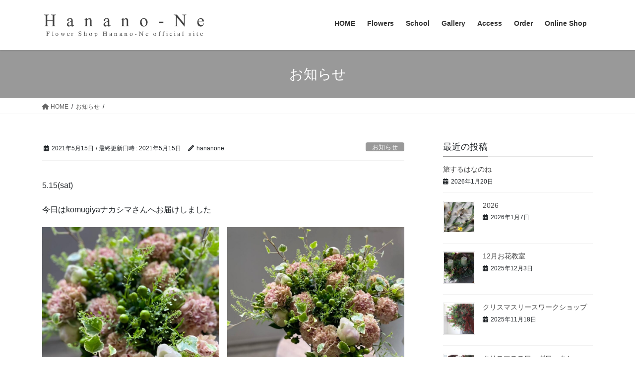

--- FILE ---
content_type: text/html; charset=UTF-8
request_url: https://www.hanano-ne.net/2021/05/15/1133/
body_size: 13932
content:
<!DOCTYPE html>
<html lang="ja">
<head>
<meta charset="utf-8">
<meta http-equiv="X-UA-Compatible" content="IE=edge">
<meta name="viewport" content="width=device-width, initial-scale=1">

<title> | はなのね | 大分県別府市のフラワーショップです。お客様のご要望に合わえたデザインを心がけ、フラワーデザインスクールも行っています。</title>
<meta name='robots' content='max-image-preview:large' />
	<style>img:is([sizes="auto" i], [sizes^="auto," i]) { contain-intrinsic-size: 3000px 1500px }</style>
	<link rel='dns-prefetch' href='//webfonts.xserver.jp' />
<link rel="alternate" type="application/rss+xml" title="はなのね | 大分県別府市のフラワーショップです。お客様のご要望に合わえたデザインを心がけ、フラワーデザインスクールも行っています。 &raquo; フィード" href="https://www.hanano-ne.net/feed/" />
<link rel="alternate" type="application/rss+xml" title="はなのね | 大分県別府市のフラワーショップです。お客様のご要望に合わえたデザインを心がけ、フラワーデザインスクールも行っています。 &raquo; コメントフィード" href="https://www.hanano-ne.net/comments/feed/" />
<link rel="alternate" type="application/rss+xml" title="はなのね | 大分県別府市のフラワーショップです。お客様のご要望に合わえたデザインを心がけ、フラワーデザインスクールも行っています。 &raquo;  のコメントのフィード" href="https://www.hanano-ne.net/2021/05/15/1133/feed/" />
<meta name="description" content="5.15(sat)今日はkomugiyaナカシマさんへお届けしました週末のお家時間に、いかがですか？もちろん贈りものにもまだ蕾の芍薬も、入っています少しずつ開いてくる様を楽しめますようお家ブーケ" /><script type="text/javascript">
/* <![CDATA[ */
window._wpemojiSettings = {"baseUrl":"https:\/\/s.w.org\/images\/core\/emoji\/16.0.1\/72x72\/","ext":".png","svgUrl":"https:\/\/s.w.org\/images\/core\/emoji\/16.0.1\/svg\/","svgExt":".svg","source":{"concatemoji":"https:\/\/www.hanano-ne.net\/wp-includes\/js\/wp-emoji-release.min.js?ver=6.8.3"}};
/*! This file is auto-generated */
!function(s,n){var o,i,e;function c(e){try{var t={supportTests:e,timestamp:(new Date).valueOf()};sessionStorage.setItem(o,JSON.stringify(t))}catch(e){}}function p(e,t,n){e.clearRect(0,0,e.canvas.width,e.canvas.height),e.fillText(t,0,0);var t=new Uint32Array(e.getImageData(0,0,e.canvas.width,e.canvas.height).data),a=(e.clearRect(0,0,e.canvas.width,e.canvas.height),e.fillText(n,0,0),new Uint32Array(e.getImageData(0,0,e.canvas.width,e.canvas.height).data));return t.every(function(e,t){return e===a[t]})}function u(e,t){e.clearRect(0,0,e.canvas.width,e.canvas.height),e.fillText(t,0,0);for(var n=e.getImageData(16,16,1,1),a=0;a<n.data.length;a++)if(0!==n.data[a])return!1;return!0}function f(e,t,n,a){switch(t){case"flag":return n(e,"\ud83c\udff3\ufe0f\u200d\u26a7\ufe0f","\ud83c\udff3\ufe0f\u200b\u26a7\ufe0f")?!1:!n(e,"\ud83c\udde8\ud83c\uddf6","\ud83c\udde8\u200b\ud83c\uddf6")&&!n(e,"\ud83c\udff4\udb40\udc67\udb40\udc62\udb40\udc65\udb40\udc6e\udb40\udc67\udb40\udc7f","\ud83c\udff4\u200b\udb40\udc67\u200b\udb40\udc62\u200b\udb40\udc65\u200b\udb40\udc6e\u200b\udb40\udc67\u200b\udb40\udc7f");case"emoji":return!a(e,"\ud83e\udedf")}return!1}function g(e,t,n,a){var r="undefined"!=typeof WorkerGlobalScope&&self instanceof WorkerGlobalScope?new OffscreenCanvas(300,150):s.createElement("canvas"),o=r.getContext("2d",{willReadFrequently:!0}),i=(o.textBaseline="top",o.font="600 32px Arial",{});return e.forEach(function(e){i[e]=t(o,e,n,a)}),i}function t(e){var t=s.createElement("script");t.src=e,t.defer=!0,s.head.appendChild(t)}"undefined"!=typeof Promise&&(o="wpEmojiSettingsSupports",i=["flag","emoji"],n.supports={everything:!0,everythingExceptFlag:!0},e=new Promise(function(e){s.addEventListener("DOMContentLoaded",e,{once:!0})}),new Promise(function(t){var n=function(){try{var e=JSON.parse(sessionStorage.getItem(o));if("object"==typeof e&&"number"==typeof e.timestamp&&(new Date).valueOf()<e.timestamp+604800&&"object"==typeof e.supportTests)return e.supportTests}catch(e){}return null}();if(!n){if("undefined"!=typeof Worker&&"undefined"!=typeof OffscreenCanvas&&"undefined"!=typeof URL&&URL.createObjectURL&&"undefined"!=typeof Blob)try{var e="postMessage("+g.toString()+"("+[JSON.stringify(i),f.toString(),p.toString(),u.toString()].join(",")+"));",a=new Blob([e],{type:"text/javascript"}),r=new Worker(URL.createObjectURL(a),{name:"wpTestEmojiSupports"});return void(r.onmessage=function(e){c(n=e.data),r.terminate(),t(n)})}catch(e){}c(n=g(i,f,p,u))}t(n)}).then(function(e){for(var t in e)n.supports[t]=e[t],n.supports.everything=n.supports.everything&&n.supports[t],"flag"!==t&&(n.supports.everythingExceptFlag=n.supports.everythingExceptFlag&&n.supports[t]);n.supports.everythingExceptFlag=n.supports.everythingExceptFlag&&!n.supports.flag,n.DOMReady=!1,n.readyCallback=function(){n.DOMReady=!0}}).then(function(){return e}).then(function(){var e;n.supports.everything||(n.readyCallback(),(e=n.source||{}).concatemoji?t(e.concatemoji):e.wpemoji&&e.twemoji&&(t(e.twemoji),t(e.wpemoji)))}))}((window,document),window._wpemojiSettings);
/* ]]> */
</script>
<link rel='preload' id='sbi_styles-css-preload' href='https://www.hanano-ne.net/wp-content/plugins/instagram-feed/css/sbi-styles.min.css?ver=6.10.0' as='style' onload="this.onload=null;this.rel='stylesheet'"/>
<link rel='stylesheet' id='sbi_styles-css' href='https://www.hanano-ne.net/wp-content/plugins/instagram-feed/css/sbi-styles.min.css?ver=6.10.0' media='print' onload="this.media='all'; this.onload=null;">
<link rel='preload' id='vkExUnit_common_style-css-preload' href='https://www.hanano-ne.net/wp-content/plugins/vk-all-in-one-expansion-unit/assets/css/vkExUnit_style.css?ver=9.113.0.1' as='style' onload="this.onload=null;this.rel='stylesheet'"/>
<link rel='stylesheet' id='vkExUnit_common_style-css' href='https://www.hanano-ne.net/wp-content/plugins/vk-all-in-one-expansion-unit/assets/css/vkExUnit_style.css?ver=9.113.0.1' media='print' onload="this.media='all'; this.onload=null;">
<style id='vkExUnit_common_style-inline-css' type='text/css'>
:root {--ver_page_top_button_url:url(https://www.hanano-ne.net/wp-content/plugins/vk-all-in-one-expansion-unit/assets/images/to-top-btn-icon.svg);}@font-face {font-weight: normal;font-style: normal;font-family: "vk_sns";src: url("https://www.hanano-ne.net/wp-content/plugins/vk-all-in-one-expansion-unit/inc/sns/icons/fonts/vk_sns.eot?-bq20cj");src: url("https://www.hanano-ne.net/wp-content/plugins/vk-all-in-one-expansion-unit/inc/sns/icons/fonts/vk_sns.eot?#iefix-bq20cj") format("embedded-opentype"),url("https://www.hanano-ne.net/wp-content/plugins/vk-all-in-one-expansion-unit/inc/sns/icons/fonts/vk_sns.woff?-bq20cj") format("woff"),url("https://www.hanano-ne.net/wp-content/plugins/vk-all-in-one-expansion-unit/inc/sns/icons/fonts/vk_sns.ttf?-bq20cj") format("truetype"),url("https://www.hanano-ne.net/wp-content/plugins/vk-all-in-one-expansion-unit/inc/sns/icons/fonts/vk_sns.svg?-bq20cj#vk_sns") format("svg");}
.veu_promotion-alert__content--text {border: 1px solid rgba(0,0,0,0.125);padding: 0.5em 1em;border-radius: var(--vk-size-radius);margin-bottom: var(--vk-margin-block-bottom);font-size: 0.875rem;}/* Alert Content部分に段落タグを入れた場合に最後の段落の余白を0にする */.veu_promotion-alert__content--text p:last-of-type{margin-bottom:0;margin-top: 0;}
</style>
<style id='wp-emoji-styles-inline-css' type='text/css'>

	img.wp-smiley, img.emoji {
		display: inline !important;
		border: none !important;
		box-shadow: none !important;
		height: 1em !important;
		width: 1em !important;
		margin: 0 0.07em !important;
		vertical-align: -0.1em !important;
		background: none !important;
		padding: 0 !important;
	}
</style>
<link rel='preload' id='wp-block-library-css-preload' href='https://www.hanano-ne.net/wp-includes/css/dist/block-library/style.min.css?ver=6.8.3' as='style' onload="this.onload=null;this.rel='stylesheet'"/>
<link rel='stylesheet' id='wp-block-library-css' href='https://www.hanano-ne.net/wp-includes/css/dist/block-library/style.min.css?ver=6.8.3' media='print' onload="this.media='all'; this.onload=null;">
<style id='wp-block-library-inline-css' type='text/css'>
/* VK Color Palettes */
</style>
<style id='classic-theme-styles-inline-css' type='text/css'>
/*! This file is auto-generated */
.wp-block-button__link{color:#fff;background-color:#32373c;border-radius:9999px;box-shadow:none;text-decoration:none;padding:calc(.667em + 2px) calc(1.333em + 2px);font-size:1.125em}.wp-block-file__button{background:#32373c;color:#fff;text-decoration:none}
</style>
<style id='global-styles-inline-css' type='text/css'>
:root{--wp--preset--aspect-ratio--square: 1;--wp--preset--aspect-ratio--4-3: 4/3;--wp--preset--aspect-ratio--3-4: 3/4;--wp--preset--aspect-ratio--3-2: 3/2;--wp--preset--aspect-ratio--2-3: 2/3;--wp--preset--aspect-ratio--16-9: 16/9;--wp--preset--aspect-ratio--9-16: 9/16;--wp--preset--color--black: #000000;--wp--preset--color--cyan-bluish-gray: #abb8c3;--wp--preset--color--white: #ffffff;--wp--preset--color--pale-pink: #f78da7;--wp--preset--color--vivid-red: #cf2e2e;--wp--preset--color--luminous-vivid-orange: #ff6900;--wp--preset--color--luminous-vivid-amber: #fcb900;--wp--preset--color--light-green-cyan: #7bdcb5;--wp--preset--color--vivid-green-cyan: #00d084;--wp--preset--color--pale-cyan-blue: #8ed1fc;--wp--preset--color--vivid-cyan-blue: #0693e3;--wp--preset--color--vivid-purple: #9b51e0;--wp--preset--gradient--vivid-cyan-blue-to-vivid-purple: linear-gradient(135deg,rgba(6,147,227,1) 0%,rgb(155,81,224) 100%);--wp--preset--gradient--light-green-cyan-to-vivid-green-cyan: linear-gradient(135deg,rgb(122,220,180) 0%,rgb(0,208,130) 100%);--wp--preset--gradient--luminous-vivid-amber-to-luminous-vivid-orange: linear-gradient(135deg,rgba(252,185,0,1) 0%,rgba(255,105,0,1) 100%);--wp--preset--gradient--luminous-vivid-orange-to-vivid-red: linear-gradient(135deg,rgba(255,105,0,1) 0%,rgb(207,46,46) 100%);--wp--preset--gradient--very-light-gray-to-cyan-bluish-gray: linear-gradient(135deg,rgb(238,238,238) 0%,rgb(169,184,195) 100%);--wp--preset--gradient--cool-to-warm-spectrum: linear-gradient(135deg,rgb(74,234,220) 0%,rgb(151,120,209) 20%,rgb(207,42,186) 40%,rgb(238,44,130) 60%,rgb(251,105,98) 80%,rgb(254,248,76) 100%);--wp--preset--gradient--blush-light-purple: linear-gradient(135deg,rgb(255,206,236) 0%,rgb(152,150,240) 100%);--wp--preset--gradient--blush-bordeaux: linear-gradient(135deg,rgb(254,205,165) 0%,rgb(254,45,45) 50%,rgb(107,0,62) 100%);--wp--preset--gradient--luminous-dusk: linear-gradient(135deg,rgb(255,203,112) 0%,rgb(199,81,192) 50%,rgb(65,88,208) 100%);--wp--preset--gradient--pale-ocean: linear-gradient(135deg,rgb(255,245,203) 0%,rgb(182,227,212) 50%,rgb(51,167,181) 100%);--wp--preset--gradient--electric-grass: linear-gradient(135deg,rgb(202,248,128) 0%,rgb(113,206,126) 100%);--wp--preset--gradient--midnight: linear-gradient(135deg,rgb(2,3,129) 0%,rgb(40,116,252) 100%);--wp--preset--font-size--small: 13px;--wp--preset--font-size--medium: 20px;--wp--preset--font-size--large: 36px;--wp--preset--font-size--x-large: 42px;--wp--preset--spacing--20: 0.44rem;--wp--preset--spacing--30: 0.67rem;--wp--preset--spacing--40: 1rem;--wp--preset--spacing--50: 1.5rem;--wp--preset--spacing--60: 2.25rem;--wp--preset--spacing--70: 3.38rem;--wp--preset--spacing--80: 5.06rem;--wp--preset--shadow--natural: 6px 6px 9px rgba(0, 0, 0, 0.2);--wp--preset--shadow--deep: 12px 12px 50px rgba(0, 0, 0, 0.4);--wp--preset--shadow--sharp: 6px 6px 0px rgba(0, 0, 0, 0.2);--wp--preset--shadow--outlined: 6px 6px 0px -3px rgba(255, 255, 255, 1), 6px 6px rgba(0, 0, 0, 1);--wp--preset--shadow--crisp: 6px 6px 0px rgba(0, 0, 0, 1);}:where(.is-layout-flex){gap: 0.5em;}:where(.is-layout-grid){gap: 0.5em;}body .is-layout-flex{display: flex;}.is-layout-flex{flex-wrap: wrap;align-items: center;}.is-layout-flex > :is(*, div){margin: 0;}body .is-layout-grid{display: grid;}.is-layout-grid > :is(*, div){margin: 0;}:where(.wp-block-columns.is-layout-flex){gap: 2em;}:where(.wp-block-columns.is-layout-grid){gap: 2em;}:where(.wp-block-post-template.is-layout-flex){gap: 1.25em;}:where(.wp-block-post-template.is-layout-grid){gap: 1.25em;}.has-black-color{color: var(--wp--preset--color--black) !important;}.has-cyan-bluish-gray-color{color: var(--wp--preset--color--cyan-bluish-gray) !important;}.has-white-color{color: var(--wp--preset--color--white) !important;}.has-pale-pink-color{color: var(--wp--preset--color--pale-pink) !important;}.has-vivid-red-color{color: var(--wp--preset--color--vivid-red) !important;}.has-luminous-vivid-orange-color{color: var(--wp--preset--color--luminous-vivid-orange) !important;}.has-luminous-vivid-amber-color{color: var(--wp--preset--color--luminous-vivid-amber) !important;}.has-light-green-cyan-color{color: var(--wp--preset--color--light-green-cyan) !important;}.has-vivid-green-cyan-color{color: var(--wp--preset--color--vivid-green-cyan) !important;}.has-pale-cyan-blue-color{color: var(--wp--preset--color--pale-cyan-blue) !important;}.has-vivid-cyan-blue-color{color: var(--wp--preset--color--vivid-cyan-blue) !important;}.has-vivid-purple-color{color: var(--wp--preset--color--vivid-purple) !important;}.has-black-background-color{background-color: var(--wp--preset--color--black) !important;}.has-cyan-bluish-gray-background-color{background-color: var(--wp--preset--color--cyan-bluish-gray) !important;}.has-white-background-color{background-color: var(--wp--preset--color--white) !important;}.has-pale-pink-background-color{background-color: var(--wp--preset--color--pale-pink) !important;}.has-vivid-red-background-color{background-color: var(--wp--preset--color--vivid-red) !important;}.has-luminous-vivid-orange-background-color{background-color: var(--wp--preset--color--luminous-vivid-orange) !important;}.has-luminous-vivid-amber-background-color{background-color: var(--wp--preset--color--luminous-vivid-amber) !important;}.has-light-green-cyan-background-color{background-color: var(--wp--preset--color--light-green-cyan) !important;}.has-vivid-green-cyan-background-color{background-color: var(--wp--preset--color--vivid-green-cyan) !important;}.has-pale-cyan-blue-background-color{background-color: var(--wp--preset--color--pale-cyan-blue) !important;}.has-vivid-cyan-blue-background-color{background-color: var(--wp--preset--color--vivid-cyan-blue) !important;}.has-vivid-purple-background-color{background-color: var(--wp--preset--color--vivid-purple) !important;}.has-black-border-color{border-color: var(--wp--preset--color--black) !important;}.has-cyan-bluish-gray-border-color{border-color: var(--wp--preset--color--cyan-bluish-gray) !important;}.has-white-border-color{border-color: var(--wp--preset--color--white) !important;}.has-pale-pink-border-color{border-color: var(--wp--preset--color--pale-pink) !important;}.has-vivid-red-border-color{border-color: var(--wp--preset--color--vivid-red) !important;}.has-luminous-vivid-orange-border-color{border-color: var(--wp--preset--color--luminous-vivid-orange) !important;}.has-luminous-vivid-amber-border-color{border-color: var(--wp--preset--color--luminous-vivid-amber) !important;}.has-light-green-cyan-border-color{border-color: var(--wp--preset--color--light-green-cyan) !important;}.has-vivid-green-cyan-border-color{border-color: var(--wp--preset--color--vivid-green-cyan) !important;}.has-pale-cyan-blue-border-color{border-color: var(--wp--preset--color--pale-cyan-blue) !important;}.has-vivid-cyan-blue-border-color{border-color: var(--wp--preset--color--vivid-cyan-blue) !important;}.has-vivid-purple-border-color{border-color: var(--wp--preset--color--vivid-purple) !important;}.has-vivid-cyan-blue-to-vivid-purple-gradient-background{background: var(--wp--preset--gradient--vivid-cyan-blue-to-vivid-purple) !important;}.has-light-green-cyan-to-vivid-green-cyan-gradient-background{background: var(--wp--preset--gradient--light-green-cyan-to-vivid-green-cyan) !important;}.has-luminous-vivid-amber-to-luminous-vivid-orange-gradient-background{background: var(--wp--preset--gradient--luminous-vivid-amber-to-luminous-vivid-orange) !important;}.has-luminous-vivid-orange-to-vivid-red-gradient-background{background: var(--wp--preset--gradient--luminous-vivid-orange-to-vivid-red) !important;}.has-very-light-gray-to-cyan-bluish-gray-gradient-background{background: var(--wp--preset--gradient--very-light-gray-to-cyan-bluish-gray) !important;}.has-cool-to-warm-spectrum-gradient-background{background: var(--wp--preset--gradient--cool-to-warm-spectrum) !important;}.has-blush-light-purple-gradient-background{background: var(--wp--preset--gradient--blush-light-purple) !important;}.has-blush-bordeaux-gradient-background{background: var(--wp--preset--gradient--blush-bordeaux) !important;}.has-luminous-dusk-gradient-background{background: var(--wp--preset--gradient--luminous-dusk) !important;}.has-pale-ocean-gradient-background{background: var(--wp--preset--gradient--pale-ocean) !important;}.has-electric-grass-gradient-background{background: var(--wp--preset--gradient--electric-grass) !important;}.has-midnight-gradient-background{background: var(--wp--preset--gradient--midnight) !important;}.has-small-font-size{font-size: var(--wp--preset--font-size--small) !important;}.has-medium-font-size{font-size: var(--wp--preset--font-size--medium) !important;}.has-large-font-size{font-size: var(--wp--preset--font-size--large) !important;}.has-x-large-font-size{font-size: var(--wp--preset--font-size--x-large) !important;}
:where(.wp-block-post-template.is-layout-flex){gap: 1.25em;}:where(.wp-block-post-template.is-layout-grid){gap: 1.25em;}
:where(.wp-block-columns.is-layout-flex){gap: 2em;}:where(.wp-block-columns.is-layout-grid){gap: 2em;}
:root :where(.wp-block-pullquote){font-size: 1.5em;line-height: 1.6;}
</style>
<link rel='stylesheet' id='vk-swiper-style-css' href='https://www.hanano-ne.net/wp-content/plugins/vk-blocks/vendor/vektor-inc/vk-swiper/src/assets/css/swiper-bundle.min.css?ver=11.0.2' type='text/css' media='all' />
<link rel='stylesheet' id='bootstrap-4-style-css' href='https://www.hanano-ne.net/wp-content/themes/lightning/_g2/library/bootstrap-4/css/bootstrap.min.css?ver=4.5.0' type='text/css' media='all' />
<link rel='stylesheet' id='lightning-common-style-css' href='https://www.hanano-ne.net/wp-content/themes/lightning/_g2/assets/css/common.css?ver=15.30.2' type='text/css' media='all' />
<style id='lightning-common-style-inline-css' type='text/css'>
/* vk-mobile-nav */:root {--vk-mobile-nav-menu-btn-bg-src: url("https://www.hanano-ne.net/wp-content/themes/lightning/_g2/inc/vk-mobile-nav/package/images/vk-menu-btn-black.svg");--vk-mobile-nav-menu-btn-close-bg-src: url("https://www.hanano-ne.net/wp-content/themes/lightning/_g2/inc/vk-mobile-nav/package/images/vk-menu-close-black.svg");--vk-menu-acc-icon-open-black-bg-src: url("https://www.hanano-ne.net/wp-content/themes/lightning/_g2/inc/vk-mobile-nav/package/images/vk-menu-acc-icon-open-black.svg");--vk-menu-acc-icon-open-white-bg-src: url("https://www.hanano-ne.net/wp-content/themes/lightning/_g2/inc/vk-mobile-nav/package/images/vk-menu-acc-icon-open-white.svg");--vk-menu-acc-icon-close-black-bg-src: url("https://www.hanano-ne.net/wp-content/themes/lightning/_g2/inc/vk-mobile-nav/package/images/vk-menu-close-black.svg");--vk-menu-acc-icon-close-white-bg-src: url("https://www.hanano-ne.net/wp-content/themes/lightning/_g2/inc/vk-mobile-nav/package/images/vk-menu-close-white.svg");}
</style>
<link rel='stylesheet' id='lightning-design-style-css' href='https://www.hanano-ne.net/wp-content/themes/lightning/_g2/design-skin/origin2/css/style.css?ver=15.30.2' type='text/css' media='all' />
<style id='lightning-design-style-inline-css' type='text/css'>
:root {--color-key:#999999;--wp--preset--color--vk-color-primary:#999999;--color-key-dark:#666666;}
/* ltg common custom */:root {--vk-menu-acc-btn-border-color:#333;--vk-color-primary:#999999;--vk-color-primary-dark:#666666;--vk-color-primary-vivid:#a8a8a8;--color-key:#999999;--wp--preset--color--vk-color-primary:#999999;--color-key-dark:#666666;}.veu_color_txt_key { color:#666666 ; }.veu_color_bg_key { background-color:#666666 ; }.veu_color_border_key { border-color:#666666 ; }.btn-default { border-color:#999999;color:#999999;}.btn-default:focus,.btn-default:hover { border-color:#999999;background-color: #999999; }.wp-block-search__button,.btn-primary { background-color:#999999;border-color:#666666; }.wp-block-search__button:focus,.wp-block-search__button:hover,.btn-primary:not(:disabled):not(.disabled):active,.btn-primary:focus,.btn-primary:hover { background-color:#666666;border-color:#999999; }.btn-outline-primary { color : #999999 ; border-color:#999999; }.btn-outline-primary:not(:disabled):not(.disabled):active,.btn-outline-primary:focus,.btn-outline-primary:hover { color : #fff; background-color:#999999;border-color:#666666; }a { color:#337ab7; }
.tagcloud a:before { font-family: "Font Awesome 5 Free";content: "\f02b";font-weight: bold; }
.media .media-body .media-heading a:hover { color:#999999; }@media (min-width: 768px){.gMenu > li:before,.gMenu > li.menu-item-has-children::after { border-bottom-color:#666666 }.gMenu li li { background-color:#666666 }.gMenu li li a:hover { background-color:#999999; }} /* @media (min-width: 768px) */.page-header { background-color:#999999; }h2,.mainSection-title { border-top-color:#999999; }h3:after,.subSection-title:after { border-bottom-color:#999999; }ul.page-numbers li span.page-numbers.current,.page-link dl .post-page-numbers.current { background-color:#999999; }.pager li > a { border-color:#999999;color:#999999;}.pager li > a:hover { background-color:#999999;color:#fff;}.siteFooter { border-top-color:#999999; }dt { border-left-color:#999999; }:root {--g_nav_main_acc_icon_open_url:url(https://www.hanano-ne.net/wp-content/themes/lightning/_g2/inc/vk-mobile-nav/package/images/vk-menu-acc-icon-open-black.svg);--g_nav_main_acc_icon_close_url: url(https://www.hanano-ne.net/wp-content/themes/lightning/_g2/inc/vk-mobile-nav/package/images/vk-menu-close-black.svg);--g_nav_sub_acc_icon_open_url: url(https://www.hanano-ne.net/wp-content/themes/lightning/_g2/inc/vk-mobile-nav/package/images/vk-menu-acc-icon-open-white.svg);--g_nav_sub_acc_icon_close_url: url(https://www.hanano-ne.net/wp-content/themes/lightning/_g2/inc/vk-mobile-nav/package/images/vk-menu-close-white.svg);}
</style>
<link rel='preload' id='veu-cta-css-preload' href='https://www.hanano-ne.net/wp-content/plugins/vk-all-in-one-expansion-unit/inc/call-to-action/package/assets/css/style.css?ver=9.113.0.1' as='style' onload="this.onload=null;this.rel='stylesheet'"/>
<link rel='stylesheet' id='veu-cta-css' href='https://www.hanano-ne.net/wp-content/plugins/vk-all-in-one-expansion-unit/inc/call-to-action/package/assets/css/style.css?ver=9.113.0.1' media='print' onload="this.media='all'; this.onload=null;">
<link rel='stylesheet' id='vk-blocks-build-css-css' href='https://www.hanano-ne.net/wp-content/plugins/vk-blocks/build/block-build.css?ver=1.115.2.1' type='text/css' media='all' />
<style id='vk-blocks-build-css-inline-css' type='text/css'>

	:root {
		--vk_image-mask-circle: url(https://www.hanano-ne.net/wp-content/plugins/vk-blocks/inc/vk-blocks/images/circle.svg);
		--vk_image-mask-wave01: url(https://www.hanano-ne.net/wp-content/plugins/vk-blocks/inc/vk-blocks/images/wave01.svg);
		--vk_image-mask-wave02: url(https://www.hanano-ne.net/wp-content/plugins/vk-blocks/inc/vk-blocks/images/wave02.svg);
		--vk_image-mask-wave03: url(https://www.hanano-ne.net/wp-content/plugins/vk-blocks/inc/vk-blocks/images/wave03.svg);
		--vk_image-mask-wave04: url(https://www.hanano-ne.net/wp-content/plugins/vk-blocks/inc/vk-blocks/images/wave04.svg);
	}
	

	:root {

		--vk-balloon-border-width:1px;

		--vk-balloon-speech-offset:-12px;
	}
	

	:root {
		--vk_flow-arrow: url(https://www.hanano-ne.net/wp-content/plugins/vk-blocks/inc/vk-blocks/images/arrow_bottom.svg);
	}
	
</style>
<link rel='preload' id='lightning-theme-style-css-preload' href='https://www.hanano-ne.net/wp-content/themes/lightning_child_sample/style.css?ver=15.30.2' as='style' onload="this.onload=null;this.rel='stylesheet'"/>
<link rel='stylesheet' id='lightning-theme-style-css' href='https://www.hanano-ne.net/wp-content/themes/lightning_child_sample/style.css?ver=15.30.2' media='print' onload="this.media='all'; this.onload=null;">
<link rel='preload' id='vk-font-awesome-css-preload' href='https://www.hanano-ne.net/wp-content/themes/lightning/vendor/vektor-inc/font-awesome-versions/src/versions/6/css/all.min.css?ver=6.6.0' as='style' onload="this.onload=null;this.rel='stylesheet'"/>
<link rel='stylesheet' id='vk-font-awesome-css' href='https://www.hanano-ne.net/wp-content/themes/lightning/vendor/vektor-inc/font-awesome-versions/src/versions/6/css/all.min.css?ver=6.6.0' media='print' onload="this.media='all'; this.onload=null;">
<link rel='preload' id='slb_core-css-preload' href='https://www.hanano-ne.net/wp-content/plugins/simple-lightbox/client/css/app.css?ver=2.9.4' as='style' onload="this.onload=null;this.rel='stylesheet'"/>
<link rel='stylesheet' id='slb_core-css' href='https://www.hanano-ne.net/wp-content/plugins/simple-lightbox/client/css/app.css?ver=2.9.4' media='print' onload="this.media='all'; this.onload=null;">
<link rel='preload' id='mts_simple_booking_front_css-css-preload' href='https://www.hanano-ne.net/wp-content/plugins/mts-simple-booking-c/css/mtssb-front.css?ver=6.8.3' as='style' onload="this.onload=null;this.rel='stylesheet'"/>
<link rel='stylesheet' id='mts_simple_booking_front_css-css' href='https://www.hanano-ne.net/wp-content/plugins/mts-simple-booking-c/css/mtssb-front.css?ver=6.8.3' media='print' onload="this.media='all'; this.onload=null;">
<script type="text/javascript" src="https://www.hanano-ne.net/wp-includes/js/jquery/jquery.min.js?ver=3.7.1" id="jquery-core-js"></script>
<script type="text/javascript" src="https://www.hanano-ne.net/wp-includes/js/jquery/jquery-migrate.min.js?ver=3.4.1" id="jquery-migrate-js"></script>
<script type="text/javascript" src="//webfonts.xserver.jp/js/xserverv3.js?fadein=0&amp;ver=2.0.9" id="typesquare_std-js"></script>
<link rel="https://api.w.org/" href="https://www.hanano-ne.net/wp-json/" /><link rel="alternate" title="JSON" type="application/json" href="https://www.hanano-ne.net/wp-json/wp/v2/posts/1133" /><link rel="EditURI" type="application/rsd+xml" title="RSD" href="https://www.hanano-ne.net/xmlrpc.php?rsd" />
<meta name="generator" content="WordPress 6.8.3" />
<link rel="canonical" href="https://www.hanano-ne.net/2021/05/15/1133/" />
<link rel='shortlink' href='https://www.hanano-ne.net/?p=1133' />
<link rel="alternate" title="oEmbed (JSON)" type="application/json+oembed" href="https://www.hanano-ne.net/wp-json/oembed/1.0/embed?url=https%3A%2F%2Fwww.hanano-ne.net%2F2021%2F05%2F15%2F1133%2F" />
<link rel="alternate" title="oEmbed (XML)" type="text/xml+oembed" href="https://www.hanano-ne.net/wp-json/oembed/1.0/embed?url=https%3A%2F%2Fwww.hanano-ne.net%2F2021%2F05%2F15%2F1133%2F&#038;format=xml" />
<style id="lightning-color-custom-for-plugins" type="text/css">/* ltg theme common */.color_key_bg,.color_key_bg_hover:hover{background-color: #999999;}.color_key_txt,.color_key_txt_hover:hover{color: #999999;}.color_key_border,.color_key_border_hover:hover{border-color: #999999;}.color_key_dark_bg,.color_key_dark_bg_hover:hover{background-color: #666666;}.color_key_dark_txt,.color_key_dark_txt_hover:hover{color: #666666;}.color_key_dark_border,.color_key_dark_border_hover:hover{border-color: #666666;}</style><style type="text/css">.blue-message {
background: none repeat scroll 0 0 #3399ff;
color: #ffffff;
text-shadow: none;
font-size: 14px;
line-height: 24px;
padding: 10px;
}.green-message {
background: none repeat scroll 0 0 #8cc14c;
color: #ffffff;
text-shadow: none;
font-size: 14px;
line-height: 24px;
padding: 10px;
}.orange-message {
background: none repeat scroll 0 0 #faa732;
color: #ffffff;
text-shadow: none;
font-size: 14px;
line-height: 24px;
padding: 10px;
}.red-message {
background: none repeat scroll 0 0 #da4d31;
color: #ffffff;
text-shadow: none;
font-size: 14px;
line-height: 24px;
padding: 10px;
}.grey-message {
background: none repeat scroll 0 0 #53555c;
color: #ffffff;
text-shadow: none;
font-size: 14px;
line-height: 24px;
padding: 10px;
}.left-block {
background: none repeat scroll 0 0px, radial-gradient(ellipse at center center, #ffffff 0%, #f2f2f2 100%) repeat scroll 0 0 rgba(0, 0, 0, 0);
color: #8b8e97;
padding: 10px;
margin: 10px;
float: left;
}.right-block {
background: none repeat scroll 0 0px, radial-gradient(ellipse at center center, #ffffff 0%, #f2f2f2 100%) repeat scroll 0 0 rgba(0, 0, 0, 0);
color: #8b8e97;
padding: 10px;
margin: 10px;
float: right;
}.blockquotes {
background: none;
border-left: 5px solid #f1f1f1;
color: #8B8E97;
font-size: 14px;
font-style: italic;
line-height: 22px;
padding-left: 15px;
padding: 10px;
width: 60%;
float: left;
}</style><!-- [ VK All in One Expansion Unit OGP ] -->
<meta property="og:site_name" content="はなのね | 大分県別府市のフラワーショップです。お客様のご要望に合わえたデザインを心がけ、フラワーデザインスクールも行っています。" />
<meta property="og:url" content="https://www.hanano-ne.net/2021/05/15/1133/" />
<meta property="og:title" content=" | はなのね | 大分県別府市のフラワーショップです。お客様のご要望に合わえたデザインを心がけ、フラワーデザインスクールも行っています。" />
<meta property="og:description" content="5.15(sat)今日はkomugiyaナカシマさんへお届けしました週末のお家時間に、いかがですか？もちろん贈りものにもまだ蕾の芍薬も、入っています少しずつ開いてくる様を楽しめますようお家ブーケ" />
<meta property="og:type" content="article" />
<!-- [ / VK All in One Expansion Unit OGP ] -->
<!-- [ VK All in One Expansion Unit twitter card ] -->
<meta name="twitter:card" content="summary_large_image">
<meta name="twitter:description" content="5.15(sat)今日はkomugiyaナカシマさんへお届けしました週末のお家時間に、いかがですか？もちろん贈りものにもまだ蕾の芍薬も、入っています少しずつ開いてくる様を楽しめますようお家ブーケ">
<meta name="twitter:title" content=" | はなのね | 大分県別府市のフラワーショップです。お客様のご要望に合わえたデザインを心がけ、フラワーデザインスクールも行っています。">
<meta name="twitter:url" content="https://www.hanano-ne.net/2021/05/15/1133/">
	<meta name="twitter:domain" content="www.hanano-ne.net">
	<!-- [ / VK All in One Expansion Unit twitter card ] -->
	<link rel="icon" href="https://www.hanano-ne.net/wp-content/uploads/2020/09/cropped-hana_fav1-32x32.png" sizes="32x32" />
<link rel="icon" href="https://www.hanano-ne.net/wp-content/uploads/2020/09/cropped-hana_fav1-192x192.png" sizes="192x192" />
<link rel="apple-touch-icon" href="https://www.hanano-ne.net/wp-content/uploads/2020/09/cropped-hana_fav1-180x180.png" />
<meta name="msapplication-TileImage" content="https://www.hanano-ne.net/wp-content/uploads/2020/09/cropped-hana_fav1-270x270.png" />
		<style type="text/css" id="wp-custom-css">
			.navbar-brand img {max-height: 61px;}		</style>
		<!-- [ VK All in One Expansion Unit Article Structure Data ] --><script type="application/ld+json">{"@context":"https://schema.org/","@type":"Article","headline":"","image":"","datePublished":"2021-05-15T10:32:41+09:00","dateModified":"2021-05-15T10:32:42+09:00","author":{"@type":"","name":"hananone","url":"https://www.hanano-ne.net/","sameAs":""}}</script><!-- [ / VK All in One Expansion Unit Article Structure Data ] -->
</head>
<body class="wp-singular post-template-default single single-post postid-1133 single-format-standard wp-theme-lightning wp-child-theme-lightning_child_sample vk-blocks fa_v6_css post-name-1133 category-info01 post-type-post sidebar-fix sidebar-fix-priority-top bootstrap4 device-pc">
<a class="skip-link screen-reader-text" href="#main">コンテンツへスキップ</a>
<a class="skip-link screen-reader-text" href="#vk-mobile-nav">ナビゲーションに移動</a>
<header class="siteHeader">
		<div class="container siteHeadContainer">
		<div class="navbar-header">
						<p class="navbar-brand siteHeader_logo">
			<a href="https://www.hanano-ne.net/">
				<span><img src="https://www.hanano-ne.net/wp-content/uploads/2020/07/838d83s2siro.png" alt="はなのね | 大分県別府市のフラワーショップです。お客様のご要望に合わえたデザインを心がけ、フラワーデザインスクールも行っています。" /></span>
			</a>
			</p>
								</div>

		<div id="gMenu_outer" class="gMenu_outer"><nav class="menu-header_menu-container"><ul id="menu-header_menu" class="menu gMenu vk-menu-acc"><li id="menu-item-94" class="menu-item menu-item-type-custom menu-item-object-custom menu-item-home"><a href="https://www.hanano-ne.net/"><strong class="gMenu_name">HOME</strong></a></li>
<li id="menu-item-391" class="menu-item menu-item-type-custom menu-item-object-custom menu-item-has-children"><a href="#"><strong class="gMenu_name">Flowers</strong></a>
<ul class="sub-menu">
	<li id="menu-item-95" class="menu-item menu-item-type-post_type menu-item-object-page"><a href="https://www.hanano-ne.net/flowers/">Arrangement</a></li>
	<li id="menu-item-92" class="menu-item menu-item-type-post_type menu-item-object-page"><a href="https://www.hanano-ne.net/bouquet/">Bouquet</a></li>
</ul>
</li>
<li id="menu-item-90" class="menu-item menu-item-type-post_type menu-item-object-page menu-item-has-children"><a href="https://www.hanano-ne.net/school/"><strong class="gMenu_name">School</strong></a>
<ul class="sub-menu">
	<li id="menu-item-403" class="menu-item menu-item-type-post_type menu-item-object-page"><a href="https://www.hanano-ne.net/school/">School</a></li>
	<li id="menu-item-402" class="menu-item menu-item-type-custom menu-item-object-custom"><a href="https://www.hanano-ne.net/school/#ai">アイロニーレッスン</a></li>
	<li id="menu-item-2645" class="menu-item menu-item-type-post_type menu-item-object-page"><a href="https://www.hanano-ne.net/school/workshop/">森のお花教室</a></li>
</ul>
</li>
<li id="menu-item-101" class="menu-item menu-item-type-post_type menu-item-object-page"><a href="https://www.hanano-ne.net/gallery/"><strong class="gMenu_name">Gallery</strong></a></li>
<li id="menu-item-91" class="menu-item menu-item-type-post_type menu-item-object-page"><a href="https://www.hanano-ne.net/access/"><strong class="gMenu_name">Access</strong></a></li>
<li id="menu-item-100" class="menu-item menu-item-type-post_type menu-item-object-page"><a href="https://www.hanano-ne.net/order/"><strong class="gMenu_name">Order</strong></a></li>
<li id="menu-item-102" class="menu-item menu-item-type-custom menu-item-object-custom"><a href="https://hananone.base.shop/"><strong class="gMenu_name">Online Shop</strong></a></li>
</ul></nav></div>	</div>
	</header>

<div class="section page-header"><div class="container"><div class="row"><div class="col-md-12">
<div class="page-header_pageTitle">
お知らせ</div>
</div></div></div></div><!-- [ /.page-header ] -->


<!-- [ .breadSection ] --><div class="section breadSection"><div class="container"><div class="row"><ol class="breadcrumb" itemscope itemtype="https://schema.org/BreadcrumbList"><li id="panHome" itemprop="itemListElement" itemscope itemtype="http://schema.org/ListItem"><a itemprop="item" href="https://www.hanano-ne.net/"><span itemprop="name"><i class="fa fa-home"></i> HOME</span></a><meta itemprop="position" content="1" /></li><li itemprop="itemListElement" itemscope itemtype="http://schema.org/ListItem"><a itemprop="item" href="https://www.hanano-ne.net/category/info01/"><span itemprop="name">お知らせ</span></a><meta itemprop="position" content="2" /></li><li><span></span><meta itemprop="position" content="3" /></li></ol></div></div></div><!-- [ /.breadSection ] -->

<div class="section siteContent">
<div class="container">
<div class="row">

	<div class="col mainSection mainSection-col-two baseSection vk_posts-mainSection" id="main" role="main">
				<article id="post-1133" class="entry entry-full post-1133 post type-post status-publish format-standard hentry category-info01">

	
	
		<header class="entry-header">
			<div class="entry-meta">


<span class="published entry-meta_items">2021年5月15日</span>

<span class="entry-meta_items entry-meta_updated">/ 最終更新日時 : <span class="updated">2021年5月15日</span></span>


	
	<span class="vcard author entry-meta_items entry-meta_items_author"><span class="fn">hananone</span></span>



<span class="entry-meta_items entry-meta_items_term"><a href="https://www.hanano-ne.net/category/info01/" class="btn btn-xs btn-primary entry-meta_items_term_button" style="background-color:#999999;border:none;">お知らせ</a></span>
</div>
				<h1 class="entry-title">
																				</h1>
		</header>

	
	
	<div class="entry-body">
				
<p>5.15(sat)</p>



<p>今日はkomugiyaナカシマさんへお届けしました</p>



<figure class="wp-block-gallery columns-2 is-cropped wp-block-gallery-1"><ul class="blocks-gallery-grid"><li class="blocks-gallery-item"><figure><img fetchpriority="high" decoding="async" width="820" height="1024" src="https://www.hanano-ne.net/wp-content/uploads/2021/05/B6F91BE9-BE9D-44B1-ADC1-AFD1E0BAE55B-820x1024.jpeg" alt="" data-id="1134" class="wp-image-1134" srcset="https://www.hanano-ne.net/wp-content/uploads/2021/05/B6F91BE9-BE9D-44B1-ADC1-AFD1E0BAE55B-820x1024.jpeg 820w, https://www.hanano-ne.net/wp-content/uploads/2021/05/B6F91BE9-BE9D-44B1-ADC1-AFD1E0BAE55B-240x300.jpeg 240w, https://www.hanano-ne.net/wp-content/uploads/2021/05/B6F91BE9-BE9D-44B1-ADC1-AFD1E0BAE55B-768x959.jpeg 768w, https://www.hanano-ne.net/wp-content/uploads/2021/05/B6F91BE9-BE9D-44B1-ADC1-AFD1E0BAE55B-1229x1536.jpeg 1229w, https://www.hanano-ne.net/wp-content/uploads/2021/05/B6F91BE9-BE9D-44B1-ADC1-AFD1E0BAE55B.jpeg 1440w" sizes="(max-width: 820px) 100vw, 820px" /></figure></li><li class="blocks-gallery-item"><figure><img decoding="async" width="820" height="1024" src="https://www.hanano-ne.net/wp-content/uploads/2021/05/7F5E232B-B7ED-4580-8347-0713B68E5075-820x1024.jpeg" alt="" data-id="1135" data-full-url="https://www.hanano-ne.net/wp-content/uploads/2021/05/7F5E232B-B7ED-4580-8347-0713B68E5075.jpeg" data-link="https://www.hanano-ne.net/?attachment_id=1135" class="wp-image-1135 is-layout-flex wp-block-gallery-is-layout-flex" srcset="https://www.hanano-ne.net/wp-content/uploads/2021/05/7F5E232B-B7ED-4580-8347-0713B68E5075-820x1024.jpeg 820w, https://www.hanano-ne.net/wp-content/uploads/2021/05/7F5E232B-B7ED-4580-8347-0713B68E5075-240x300.jpeg 240w, https://www.hanano-ne.net/wp-content/uploads/2021/05/7F5E232B-B7ED-4580-8347-0713B68E5075-768x959.jpeg 768w, https://www.hanano-ne.net/wp-content/uploads/2021/05/7F5E232B-B7ED-4580-8347-0713B68E5075-1229x1536.jpeg 1229w, https://www.hanano-ne.net/wp-content/uploads/2021/05/7F5E232B-B7ED-4580-8347-0713B68E5075.jpeg 1440w" sizes="(max-width: 820px) 100vw, 820px" /></figure></li></ul></figure>



<p>週末のお家時間に、いかがですか？<br>もちろん贈りものにも</p>



<p>まだ蕾の芍薬も、入っています<br>少しずつ開いてくる様を楽しめますよう</p>



<h1 class="wp-block-heading">お家ブーケ</h1>
<div class="veu_socialSet veu_socialSet-auto veu_socialSet-position-after veu_contentAddSection"><script>window.twttr=(function(d,s,id){var js,fjs=d.getElementsByTagName(s)[0],t=window.twttr||{};if(d.getElementById(id))return t;js=d.createElement(s);js.id=id;js.src="https://platform.twitter.com/widgets.js";fjs.parentNode.insertBefore(js,fjs);t._e=[];t.ready=function(f){t._e.push(f);};return t;}(document,"script","twitter-wjs"));</script><ul></ul></div><!-- [ /.socialSet ] -->			</div>

	
	
	
	
		<div class="entry-footer">

			<div class="entry-meta-dataList"><dl><dt>カテゴリー</dt><dd><a href="https://www.hanano-ne.net/category/info01/">お知らせ</a></dd></dl></div>
		</div><!-- [ /.entry-footer ] -->
	
	
			
	
		
		
		
		
	
	
</article><!-- [ /#post-1133 ] -->


	<div class="vk_posts postNextPrev">

		<div id="post-1128" class="vk_post vk_post-postType-post card card-post card-horizontal card-sm vk_post-col-xs-12 vk_post-col-sm-12 vk_post-col-md-6 post-1128 post type-post status-publish format-standard has-post-thumbnail hentry category-info01"><div class="card-horizontal-inner-row"><div class="vk_post-col-5 col-5 card-img-outer"><div class="vk_post_imgOuter" style="background-image:url(https://www.hanano-ne.net/wp-content/uploads/2021/05/F91F1056-FEEE-4D28-98A0-3D963F299DBF-768x1024.jpeg)"><a href="https://www.hanano-ne.net/2021/05/14/%e3%81%8a%e5%ae%b6%e3%83%96%e3%83%bc%e3%82%b1-20/"><div class="card-img-overlay"><span class="vk_post_imgOuter_singleTermLabel" style="color:#fff;background-color:#999999">お知らせ</span></div><img src="https://www.hanano-ne.net/wp-content/uploads/2021/05/F91F1056-FEEE-4D28-98A0-3D963F299DBF-225x300.jpeg" class="vk_post_imgOuter_img card-img card-img-use-bg wp-post-image" sizes="auto, (max-width: 225px) 100vw, 225px" /></a></div><!-- [ /.vk_post_imgOuter ] --></div><!-- /.col --><div class="vk_post-col-7 col-7"><div class="vk_post_body card-body"><p class="postNextPrev_label">前の記事</p><h5 class="vk_post_title card-title"><a href="https://www.hanano-ne.net/2021/05/14/%e3%81%8a%e5%ae%b6%e3%83%96%e3%83%bc%e3%82%b1-20/">お家ブーケ</a></h5><div class="vk_post_date card-date published">2021年5月14日</div></div><!-- [ /.card-body ] --></div><!-- /.col --></div><!-- [ /.row ] --></div><!-- [ /.card ] -->
		<div id="post-1138" class="vk_post vk_post-postType-post card card-post card-horizontal card-sm vk_post-col-xs-12 vk_post-col-sm-12 vk_post-col-md-6 card-horizontal-reverse postNextPrev_next post-1138 post type-post status-publish format-standard has-post-thumbnail hentry category-info01"><div class="card-horizontal-inner-row"><div class="vk_post-col-5 col-5 card-img-outer"><div class="vk_post_imgOuter" style="background-image:url(https://www.hanano-ne.net/wp-content/uploads/2021/05/DE3F03E9-11E3-4E44-8171-5CDD09A5E780-1024x750.jpeg)"><a href="https://www.hanano-ne.net/2021/05/17/5-17/"><div class="card-img-overlay"><span class="vk_post_imgOuter_singleTermLabel" style="color:#fff;background-color:#999999">お知らせ</span></div><img src="https://www.hanano-ne.net/wp-content/uploads/2021/05/DE3F03E9-11E3-4E44-8171-5CDD09A5E780-300x220.jpeg" class="vk_post_imgOuter_img card-img card-img-use-bg wp-post-image" sizes="auto, (max-width: 300px) 100vw, 300px" /></a></div><!-- [ /.vk_post_imgOuter ] --></div><!-- /.col --><div class="vk_post-col-7 col-7"><div class="vk_post_body card-body"><p class="postNextPrev_label">次の記事</p><h5 class="vk_post_title card-title"><a href="https://www.hanano-ne.net/2021/05/17/5-17/">5.17</a></h5><div class="vk_post_date card-date published">2021年5月17日</div></div><!-- [ /.card-body ] --></div><!-- /.col --></div><!-- [ /.row ] --></div><!-- [ /.card ] -->
		</div>
					</div><!-- [ /.mainSection ] -->

			<div class="col subSection sideSection sideSection-col-two baseSection">
						

<aside class="widget widget_postlist">
<h1 class="subSection-title">最近の投稿</h1>

  <div class="media">

	
	<div class="media-body">
	  <h4 class="media-heading"><a href="https://www.hanano-ne.net/2026/01/20/%e6%97%85%e3%81%99%e3%82%8b%e3%81%af%e3%81%aa%e3%81%ae%e3%81%ad/">旅するはなのね</a></h4>
	  <div class="published entry-meta_items">2026年1月20日</div>
	</div>
  </div>


  <div class="media">

	
	  <div class="media-left postList_thumbnail">
		<a href="https://www.hanano-ne.net/2026/01/07/2026/">
		<img width="150" height="150" src="https://www.hanano-ne.net/wp-content/uploads/2026/01/C4FAA7A7-5114-4AE7-AB97-2CB11DCE6A20-150x150.jpeg" class="attachment-thumbnail size-thumbnail wp-post-image" alt="" decoding="async" loading="lazy" />		</a>
	  </div>

	
	<div class="media-body">
	  <h4 class="media-heading"><a href="https://www.hanano-ne.net/2026/01/07/2026/">2026</a></h4>
	  <div class="published entry-meta_items">2026年1月7日</div>
	</div>
  </div>


  <div class="media">

	
	  <div class="media-left postList_thumbnail">
		<a href="https://www.hanano-ne.net/2025/12/03/12%e6%9c%88%e3%81%8a%e8%8a%b1%e6%95%99%e5%ae%a4/">
		<img width="150" height="150" src="https://www.hanano-ne.net/wp-content/uploads/2025/12/IMG_4904-150x150.jpeg" class="attachment-thumbnail size-thumbnail wp-post-image" alt="" decoding="async" loading="lazy" />		</a>
	  </div>

	
	<div class="media-body">
	  <h4 class="media-heading"><a href="https://www.hanano-ne.net/2025/12/03/12%e6%9c%88%e3%81%8a%e8%8a%b1%e6%95%99%e5%ae%a4/">12月お花教室</a></h4>
	  <div class="published entry-meta_items">2025年12月3日</div>
	</div>
  </div>


  <div class="media">

	
	  <div class="media-left postList_thumbnail">
		<a href="https://www.hanano-ne.net/2025/11/18/%e3%82%af%e3%83%aa%e3%82%b9%e3%83%9e%e3%82%b9%e3%83%aa%e3%83%bc%e3%82%b9%e3%83%af%e3%83%bc%e3%82%af%e3%82%b7%e3%83%a7%e3%83%83%e3%83%97/">
		<img width="150" height="150" src="https://www.hanano-ne.net/wp-content/uploads/2025/11/IMG_4323-150x150.jpeg" class="attachment-thumbnail size-thumbnail wp-post-image" alt="" decoding="async" loading="lazy" />		</a>
	  </div>

	
	<div class="media-body">
	  <h4 class="media-heading"><a href="https://www.hanano-ne.net/2025/11/18/%e3%82%af%e3%83%aa%e3%82%b9%e3%83%9e%e3%82%b9%e3%83%aa%e3%83%bc%e3%82%b9%e3%83%af%e3%83%bc%e3%82%af%e3%82%b7%e3%83%a7%e3%83%83%e3%83%97/">クリスマスリースワークショップ</a></h4>
	  <div class="published entry-meta_items">2025年11月18日</div>
	</div>
  </div>


  <div class="media">

	
	  <div class="media-left postList_thumbnail">
		<a href="https://www.hanano-ne.net/2025/11/12/%e3%82%af%e3%83%aa%e3%82%b9%e3%83%9e%e3%82%b9%e3%82%b9%e3%83%af%e3%83%83%e3%82%b0%e3%83%af%e3%83%bc%e3%82%af%e3%82%b7%e3%83%a7%e3%83%83%e3%83%97/">
		<img width="150" height="150" src="https://www.hanano-ne.net/wp-content/uploads/2025/11/IMG_3927-150x150.png" class="attachment-thumbnail size-thumbnail wp-post-image" alt="" decoding="async" loading="lazy" />		</a>
	  </div>

	
	<div class="media-body">
	  <h4 class="media-heading"><a href="https://www.hanano-ne.net/2025/11/12/%e3%82%af%e3%83%aa%e3%82%b9%e3%83%9e%e3%82%b9%e3%82%b9%e3%83%af%e3%83%83%e3%82%b0%e3%83%af%e3%83%bc%e3%82%af%e3%82%b7%e3%83%a7%e3%83%83%e3%83%97/">クリスマススワッグワークショップ</a></h4>
	  <div class="published entry-meta_items">2025年11月12日</div>
	</div>
  </div>


  <div class="media">

	
	  <div class="media-left postList_thumbnail">
		<a href="https://www.hanano-ne.net/2025/10/29/%e5%87%ba%e5%bc%b5%e8%8a%b1%e5%b1%8bin-ogafarm%e3%81%95%e3%82%93/">
		<img width="150" height="150" src="https://www.hanano-ne.net/wp-content/uploads/2025/10/B317A5B8-7332-47F6-B124-6239D9280A2C-150x150.jpeg" class="attachment-thumbnail size-thumbnail wp-post-image" alt="" decoding="async" loading="lazy" />		</a>
	  </div>

	
	<div class="media-body">
	  <h4 class="media-heading"><a href="https://www.hanano-ne.net/2025/10/29/%e5%87%ba%e5%bc%b5%e8%8a%b1%e5%b1%8bin-ogafarm%e3%81%95%e3%82%93/">出張花屋in ogafarmさん</a></h4>
	  <div class="published entry-meta_items">2025年10月29日</div>
	</div>
  </div>


  <div class="media">

	
	  <div class="media-left postList_thumbnail">
		<a href="https://www.hanano-ne.net/2025/10/16/%e3%82%a4%e3%83%99%e3%83%b3%e3%83%88%e3%81%ae%e3%81%8a%e7%9f%a5%e3%82%89%e3%81%9b/">
		<img width="150" height="150" src="https://www.hanano-ne.net/wp-content/uploads/2025/10/A8070252-53AD-458C-AC3A-1DD54A294B05-150x150.jpeg" class="attachment-thumbnail size-thumbnail wp-post-image" alt="" decoding="async" loading="lazy" />		</a>
	  </div>

	
	<div class="media-body">
	  <h4 class="media-heading"><a href="https://www.hanano-ne.net/2025/10/16/%e3%82%a4%e3%83%99%e3%83%b3%e3%83%88%e3%81%ae%e3%81%8a%e7%9f%a5%e3%82%89%e3%81%9b/">イベントのお知らせ</a></h4>
	  <div class="published entry-meta_items">2025年10月16日</div>
	</div>
  </div>


  <div class="media">

	
	  <div class="media-left postList_thumbnail">
		<a href="https://www.hanano-ne.net/2025/10/15/wedding-party/">
		<img width="150" height="150" src="https://www.hanano-ne.net/wp-content/uploads/2025/10/IMG_3830-150x150.jpeg" class="attachment-thumbnail size-thumbnail wp-post-image" alt="" decoding="async" loading="lazy" />		</a>
	  </div>

	
	<div class="media-body">
	  <h4 class="media-heading"><a href="https://www.hanano-ne.net/2025/10/15/wedding-party/">wedding party</a></h4>
	  <div class="published entry-meta_items">2025年10月15日</div>
	</div>
  </div>


  <div class="media">

	
	<div class="media-body">
	  <h4 class="media-heading"><a href="https://www.hanano-ne.net/2025/10/09/%e3%83%9e%e3%83%89%e3%82%ab%e3%82%ba%e3%83%a9/">マドカズラ</a></h4>
	  <div class="published entry-meta_items">2025年10月9日</div>
	</div>
  </div>


  <div class="media">

	
	  <div class="media-left postList_thumbnail">
		<a href="https://www.hanano-ne.net/2025/10/09/%e6%a3%ae%e3%81%ae%e3%81%8a%e3%82%84%e3%81%a4-2/">
		<img width="150" height="150" src="https://www.hanano-ne.net/wp-content/uploads/2025/10/B14D9AA0-C7FC-4F12-872B-99DB0E5740B0-150x150.jpeg" class="attachment-thumbnail size-thumbnail wp-post-image" alt="" decoding="async" loading="lazy" />		</a>
	  </div>

	
	<div class="media-body">
	  <h4 class="media-heading"><a href="https://www.hanano-ne.net/2025/10/09/%e6%a3%ae%e3%81%ae%e3%81%8a%e3%82%84%e3%81%a4-2/">森のおやつ</a></h4>
	  <div class="published entry-meta_items">2025年10月9日</div>
	</div>
  </div>

</aside>

<aside class="widget widget_categories widget_link_list">
<nav class="localNav">
<h1 class="subSection-title">カテゴリー</h1>
<ul>
		<li class="cat-item cat-item-1"><a href="https://www.hanano-ne.net/category/info01/">お知らせ</a>
</li>
</ul>
</nav>
</aside>

<aside class="widget widget_archive widget_link_list">
<nav class="localNav">
<h1 class="subSection-title">アーカイブ</h1>
<ul>
		<li><a href='https://www.hanano-ne.net/2026/01/'>2026年1月</a></li>
	<li><a href='https://www.hanano-ne.net/2025/12/'>2025年12月</a></li>
	<li><a href='https://www.hanano-ne.net/2025/11/'>2025年11月</a></li>
	<li><a href='https://www.hanano-ne.net/2025/10/'>2025年10月</a></li>
	<li><a href='https://www.hanano-ne.net/2025/09/'>2025年9月</a></li>
	<li><a href='https://www.hanano-ne.net/2025/08/'>2025年8月</a></li>
	<li><a href='https://www.hanano-ne.net/2025/07/'>2025年7月</a></li>
	<li><a href='https://www.hanano-ne.net/2025/06/'>2025年6月</a></li>
	<li><a href='https://www.hanano-ne.net/2025/05/'>2025年5月</a></li>
	<li><a href='https://www.hanano-ne.net/2025/04/'>2025年4月</a></li>
	<li><a href='https://www.hanano-ne.net/2025/03/'>2025年3月</a></li>
	<li><a href='https://www.hanano-ne.net/2025/02/'>2025年2月</a></li>
	<li><a href='https://www.hanano-ne.net/2025/01/'>2025年1月</a></li>
	<li><a href='https://www.hanano-ne.net/2024/12/'>2024年12月</a></li>
	<li><a href='https://www.hanano-ne.net/2024/11/'>2024年11月</a></li>
	<li><a href='https://www.hanano-ne.net/2024/10/'>2024年10月</a></li>
	<li><a href='https://www.hanano-ne.net/2024/09/'>2024年9月</a></li>
	<li><a href='https://www.hanano-ne.net/2024/08/'>2024年8月</a></li>
	<li><a href='https://www.hanano-ne.net/2024/07/'>2024年7月</a></li>
	<li><a href='https://www.hanano-ne.net/2024/06/'>2024年6月</a></li>
	<li><a href='https://www.hanano-ne.net/2024/05/'>2024年5月</a></li>
	<li><a href='https://www.hanano-ne.net/2024/04/'>2024年4月</a></li>
	<li><a href='https://www.hanano-ne.net/2024/03/'>2024年3月</a></li>
	<li><a href='https://www.hanano-ne.net/2024/02/'>2024年2月</a></li>
	<li><a href='https://www.hanano-ne.net/2024/01/'>2024年1月</a></li>
	<li><a href='https://www.hanano-ne.net/2023/11/'>2023年11月</a></li>
	<li><a href='https://www.hanano-ne.net/2023/10/'>2023年10月</a></li>
	<li><a href='https://www.hanano-ne.net/2023/09/'>2023年9月</a></li>
	<li><a href='https://www.hanano-ne.net/2023/08/'>2023年8月</a></li>
	<li><a href='https://www.hanano-ne.net/2023/07/'>2023年7月</a></li>
	<li><a href='https://www.hanano-ne.net/2023/06/'>2023年6月</a></li>
	<li><a href='https://www.hanano-ne.net/2023/05/'>2023年5月</a></li>
	<li><a href='https://www.hanano-ne.net/2023/04/'>2023年4月</a></li>
	<li><a href='https://www.hanano-ne.net/2023/03/'>2023年3月</a></li>
	<li><a href='https://www.hanano-ne.net/2023/02/'>2023年2月</a></li>
	<li><a href='https://www.hanano-ne.net/2023/01/'>2023年1月</a></li>
	<li><a href='https://www.hanano-ne.net/2022/12/'>2022年12月</a></li>
	<li><a href='https://www.hanano-ne.net/2022/11/'>2022年11月</a></li>
	<li><a href='https://www.hanano-ne.net/2022/10/'>2022年10月</a></li>
	<li><a href='https://www.hanano-ne.net/2022/09/'>2022年9月</a></li>
	<li><a href='https://www.hanano-ne.net/2022/08/'>2022年8月</a></li>
	<li><a href='https://www.hanano-ne.net/2022/07/'>2022年7月</a></li>
	<li><a href='https://www.hanano-ne.net/2022/06/'>2022年6月</a></li>
	<li><a href='https://www.hanano-ne.net/2022/05/'>2022年5月</a></li>
	<li><a href='https://www.hanano-ne.net/2022/04/'>2022年4月</a></li>
	<li><a href='https://www.hanano-ne.net/2022/03/'>2022年3月</a></li>
	<li><a href='https://www.hanano-ne.net/2022/02/'>2022年2月</a></li>
	<li><a href='https://www.hanano-ne.net/2022/01/'>2022年1月</a></li>
	<li><a href='https://www.hanano-ne.net/2021/12/'>2021年12月</a></li>
	<li><a href='https://www.hanano-ne.net/2021/11/'>2021年11月</a></li>
	<li><a href='https://www.hanano-ne.net/2021/10/'>2021年10月</a></li>
	<li><a href='https://www.hanano-ne.net/2021/09/'>2021年9月</a></li>
	<li><a href='https://www.hanano-ne.net/2021/08/'>2021年8月</a></li>
	<li><a href='https://www.hanano-ne.net/2021/07/'>2021年7月</a></li>
	<li><a href='https://www.hanano-ne.net/2021/06/'>2021年6月</a></li>
	<li><a href='https://www.hanano-ne.net/2021/05/'>2021年5月</a></li>
	<li><a href='https://www.hanano-ne.net/2021/04/'>2021年4月</a></li>
	<li><a href='https://www.hanano-ne.net/2021/03/'>2021年3月</a></li>
	<li><a href='https://www.hanano-ne.net/2021/02/'>2021年2月</a></li>
	<li><a href='https://www.hanano-ne.net/2021/01/'>2021年1月</a></li>
	<li><a href='https://www.hanano-ne.net/2020/12/'>2020年12月</a></li>
	<li><a href='https://www.hanano-ne.net/2020/11/'>2020年11月</a></li>
	<li><a href='https://www.hanano-ne.net/2020/10/'>2020年10月</a></li>
	<li><a href='https://www.hanano-ne.net/2020/09/'>2020年9月</a></li>
</ul>
</nav>
</aside>

<aside class="widget_text widget widget_custom_html" id="custom_html-2"><div class="textwidget custom-html-widget"><a href="https://www.hanano-ne.net/school/"><img src="https://hanano-ne.net/wp-content/uploads/2020/07/sd001.png"></a></div></aside><aside class="widget_text widget widget_custom_html" id="custom_html-3"><div class="textwidget custom-html-widget"><a href="https://hanano-ne.net/order/"><img src="https://hanano-ne.net/wp-content/uploads/2020/07/sd003.png" ></a></div></aside><aside class="widget_text widget widget_custom_html" id="custom_html-4"><div class="textwidget custom-html-widget"><a href="https://hananone.base.shop/" target="_blank"><img src="https://hanano-ne.net/wp-content/uploads/2020/07/sd002.png"></a></div></aside>					</div><!-- [ /.subSection ] -->
	

</div><!-- [ /.row ] -->
</div><!-- [ /.container ] -->
</div><!-- [ /.siteContent ] -->



<footer class="section siteFooter">
	<div class="footerMenu">
	   <div class="container">
			<nav class="menu-header_menu-container"><ul id="menu-header_menu-1" class="menu nav"><li id="menu-item-94" class="menu-item menu-item-type-custom menu-item-object-custom menu-item-home menu-item-94"><a href="https://www.hanano-ne.net/">HOME</a></li>
<li id="menu-item-391" class="menu-item menu-item-type-custom menu-item-object-custom menu-item-391"><a href="#">Flowers</a></li>
<li id="menu-item-90" class="menu-item menu-item-type-post_type menu-item-object-page menu-item-90"><a href="https://www.hanano-ne.net/school/">School</a></li>
<li id="menu-item-101" class="menu-item menu-item-type-post_type menu-item-object-page menu-item-101"><a href="https://www.hanano-ne.net/gallery/">Gallery</a></li>
<li id="menu-item-91" class="menu-item menu-item-type-post_type menu-item-object-page menu-item-91"><a href="https://www.hanano-ne.net/access/">Access</a></li>
<li id="menu-item-100" class="menu-item menu-item-type-post_type menu-item-object-page menu-item-100"><a href="https://www.hanano-ne.net/order/">Order</a></li>
<li id="menu-item-102" class="menu-item menu-item-type-custom menu-item-object-custom menu-item-102"><a href="https://hananone.base.shop/">Online Shop</a></li>
</ul></nav>		</div>
	</div>
	<div class="container sectionBox footerWidget">
		<div class="row">
			<div class="col-md-4"><aside class="widget_text widget widget_custom_html" id="custom_html-7"><div class="textwidget custom-html-widget"><h2>
	INDEX
</h2></div></aside><aside class="widget widget_nav_menu" id="nav_menu-2"><div class="menu-header_menu-container"><ul id="menu-header_menu-2" class="menu"><li class="menu-item menu-item-type-custom menu-item-object-custom menu-item-home menu-item-94"><a href="https://www.hanano-ne.net/">HOME</a></li>
<li class="menu-item menu-item-type-custom menu-item-object-custom menu-item-has-children menu-item-391"><a href="#">Flowers</a>
<ul class="sub-menu">
	<li id="menu-item-95" class="menu-item menu-item-type-post_type menu-item-object-page menu-item-95"><a href="https://www.hanano-ne.net/flowers/">Arrangement</a></li>
	<li id="menu-item-92" class="menu-item menu-item-type-post_type menu-item-object-page menu-item-92"><a href="https://www.hanano-ne.net/bouquet/">Bouquet</a></li>
</ul>
</li>
<li class="menu-item menu-item-type-post_type menu-item-object-page menu-item-has-children menu-item-90"><a href="https://www.hanano-ne.net/school/">School</a>
<ul class="sub-menu">
	<li id="menu-item-403" class="menu-item menu-item-type-post_type menu-item-object-page menu-item-403"><a href="https://www.hanano-ne.net/school/">School</a></li>
	<li id="menu-item-402" class="menu-item menu-item-type-custom menu-item-object-custom menu-item-402"><a href="https://www.hanano-ne.net/school/#ai">アイロニーレッスン</a></li>
	<li id="menu-item-2645" class="menu-item menu-item-type-post_type menu-item-object-page menu-item-2645"><a href="https://www.hanano-ne.net/school/workshop/">森のお花教室</a></li>
</ul>
</li>
<li class="menu-item menu-item-type-post_type menu-item-object-page menu-item-101"><a href="https://www.hanano-ne.net/gallery/">Gallery</a></li>
<li class="menu-item menu-item-type-post_type menu-item-object-page menu-item-91"><a href="https://www.hanano-ne.net/access/">Access</a></li>
<li class="menu-item menu-item-type-post_type menu-item-object-page menu-item-100"><a href="https://www.hanano-ne.net/order/">Order</a></li>
<li class="menu-item menu-item-type-custom menu-item-object-custom menu-item-102"><a href="https://hananone.base.shop/">Online Shop</a></li>
</ul></div></aside></div><div class="col-md-4"><aside class="widget_text widget widget_custom_html" id="custom_html-6"><div class="textwidget custom-html-widget"><img src="https://www.hanano-ne.net/wp-content/uploads/2020/10/55604860_2119578114791858_1759141857670987776_n.jpg"></div></aside></div><div class="col-md-4"><aside class="widget_text widget widget_custom_html" id="custom_html-5"><div class="textwidget custom-html-widget"><img src="https://www.hanano-ne.net/wp-content/uploads/2020/07/838d83s2siro.png">

<h4>
	<div style="font-size:14px; padding:0 0 3px 0; font-weight:600;">【販売店舗】</div>
はなのね 別府店
</h4>
<p style="margin-top:-20px;">
〒〒874-0919 <br>
	別府市石垣東3−3−11(あじみつさんお隣離れ）<br>
営業日：月～金曜（休みの金曜もあります。詳しくはsnsでお知らせ）<br>
営業時間：11:00～17:00<br>
TEL  0977-85-7372<br>

	<div style="font-size:14px;  font-weight:600;">【アトリエ】</div><br>
<p style="margin-top:-20px;">
由布市湯布院町塚原1246-1 </p>
<p style="margin-top:-20px;">お花教室・イベント・販売を時々<br>(詳しくはホームページ・snsに掲載します)土・日は塚原の森でお花教室、出張でお花教室や出張販売を行っております
	<br></p>
</div></aside></div>		</div>
	</div>

	
	<div class="container sectionBox copySection text-center">
Copyright &copy; Hanano-ne（はなのね） All Rights Reserved.
			<!-- <p>Copyright &copy; はなのね | 大分県別府市のフラワーショップです。お客様のご要望に合わえたデザインを心がけ、フラワーデザインスクールも行っています。 All Rights Reserved.</p><p>Powered by <a href="https://wordpress.org/">WordPress</a> with <a href="https://wordpress.org/themes/lightning/" target="_blank" title="Free WordPress Theme Lightning">Lightning Theme</a> &amp; <a href="https://wordpress.org/plugins/vk-all-in-one-expansion-unit/" target="_blank">VK All in One Expansion Unit</a></p> -->
	</div>
</footer>
<div id="vk-mobile-nav-menu-btn" class="vk-mobile-nav-menu-btn">MENU</div><div class="vk-mobile-nav vk-mobile-nav-drop-in" id="vk-mobile-nav"><nav class="vk-mobile-nav-menu-outer" role="navigation"><ul id="menu-header_menu-3" class="vk-menu-acc menu"><li class="menu-item menu-item-type-custom menu-item-object-custom menu-item-home menu-item-94"><a href="https://www.hanano-ne.net/">HOME</a></li>
<li class="menu-item menu-item-type-custom menu-item-object-custom menu-item-has-children menu-item-391"><a href="#">Flowers</a>
<ul class="sub-menu">
	<li class="menu-item menu-item-type-post_type menu-item-object-page menu-item-95"><a href="https://www.hanano-ne.net/flowers/">Arrangement</a></li>
	<li class="menu-item menu-item-type-post_type menu-item-object-page menu-item-92"><a href="https://www.hanano-ne.net/bouquet/">Bouquet</a></li>
</ul>
</li>
<li class="menu-item menu-item-type-post_type menu-item-object-page menu-item-has-children menu-item-90"><a href="https://www.hanano-ne.net/school/">School</a>
<ul class="sub-menu">
	<li class="menu-item menu-item-type-post_type menu-item-object-page menu-item-403"><a href="https://www.hanano-ne.net/school/">School</a></li>
	<li class="menu-item menu-item-type-custom menu-item-object-custom menu-item-402"><a href="https://www.hanano-ne.net/school/#ai">アイロニーレッスン</a></li>
	<li class="menu-item menu-item-type-post_type menu-item-object-page menu-item-2645"><a href="https://www.hanano-ne.net/school/workshop/">森のお花教室</a></li>
</ul>
</li>
<li class="menu-item menu-item-type-post_type menu-item-object-page menu-item-101"><a href="https://www.hanano-ne.net/gallery/">Gallery</a></li>
<li class="menu-item menu-item-type-post_type menu-item-object-page menu-item-91"><a href="https://www.hanano-ne.net/access/">Access</a></li>
<li class="menu-item menu-item-type-post_type menu-item-object-page menu-item-100"><a href="https://www.hanano-ne.net/order/">Order</a></li>
<li class="menu-item menu-item-type-custom menu-item-object-custom menu-item-102"><a href="https://hananone.base.shop/">Online Shop</a></li>
</ul></nav></div><script type="speculationrules">
{"prefetch":[{"source":"document","where":{"and":[{"href_matches":"\/*"},{"not":{"href_matches":["\/wp-*.php","\/wp-admin\/*","\/wp-content\/uploads\/*","\/wp-content\/*","\/wp-content\/plugins\/*","\/wp-content\/themes\/lightning_child_sample\/*","\/wp-content\/themes\/lightning\/_g2\/*","\/*\\?(.+)"]}},{"not":{"selector_matches":"a[rel~=\"nofollow\"]"}},{"not":{"selector_matches":".no-prefetch, .no-prefetch a"}}]},"eagerness":"conservative"}]}
</script>
<a href="#top" id="page_top" class="page_top_btn">PAGE TOP</a><!-- Instagram Feed JS -->
<script type="text/javascript">
var sbiajaxurl = "https://www.hanano-ne.net/wp-admin/admin-ajax.php";
</script>
<link rel='preload' id='advgb_blocks_styles-css-preload' href='https://www.hanano-ne.net/wp-content/plugins/advanced-gutenberg/assets/css/blocks.css?ver=3.6.2' as='style' onload="this.onload=null;this.rel='stylesheet'"/>
<link rel='stylesheet' id='advgb_blocks_styles-css' href='https://www.hanano-ne.net/wp-content/plugins/advanced-gutenberg/assets/css/blocks.css?ver=3.6.2' media='print' onload="this.media='all'; this.onload=null;">
<link rel='preload' id='colorbox_style-css-preload' href='https://www.hanano-ne.net/wp-content/plugins/advanced-gutenberg/assets/css/colorbox.css?ver=3.6.2' as='style' onload="this.onload=null;this.rel='stylesheet'"/>
<link rel='stylesheet' id='colorbox_style-css' href='https://www.hanano-ne.net/wp-content/plugins/advanced-gutenberg/assets/css/colorbox.css?ver=3.6.2' media='print' onload="this.media='all'; this.onload=null;">
<style id='core-block-supports-inline-css' type='text/css'>
.wp-block-gallery.wp-block-gallery-1{--wp--style--unstable-gallery-gap:var( --wp--style--gallery-gap-default, var( --gallery-block--gutter-size, var( --wp--style--block-gap, 0.5em ) ) );gap:var( --wp--style--gallery-gap-default, var( --gallery-block--gutter-size, var( --wp--style--block-gap, 0.5em ) ) );}
</style>
<script type="text/javascript" id="vkExUnit_master-js-js-extra">
/* <![CDATA[ */
var vkExOpt = {"ajax_url":"https:\/\/www.hanano-ne.net\/wp-admin\/admin-ajax.php","hatena_entry":"https:\/\/www.hanano-ne.net\/wp-json\/vk_ex_unit\/v1\/hatena_entry\/","facebook_entry":"https:\/\/www.hanano-ne.net\/wp-json\/vk_ex_unit\/v1\/facebook_entry\/","facebook_count_enable":"","entry_count":"1","entry_from_post":"","homeUrl":"https:\/\/www.hanano-ne.net\/"};
/* ]]> */
</script>
<script type="text/javascript" src="https://www.hanano-ne.net/wp-content/plugins/vk-all-in-one-expansion-unit/assets/js/all.min.js?ver=9.113.0.1" id="vkExUnit_master-js-js"></script>
<script type="text/javascript" src="https://www.hanano-ne.net/wp-content/plugins/vk-blocks/vendor/vektor-inc/vk-swiper/src/assets/js/swiper-bundle.min.js?ver=11.0.2" id="vk-swiper-script-js"></script>
<script type="text/javascript" src="https://www.hanano-ne.net/wp-content/plugins/vk-blocks/build/vk-slider.min.js?ver=1.115.2.1" id="vk-blocks-slider-js"></script>
<script type="text/javascript" src="https://www.hanano-ne.net/wp-content/themes/lightning/_g2/library/bootstrap-4/js/bootstrap.min.js?ver=4.5.0" id="bootstrap-4-js-js"></script>
<script type="text/javascript" id="lightning-js-js-extra">
/* <![CDATA[ */
var lightningOpt = {"header_scrool":"1"};
/* ]]> */
</script>
<script type="text/javascript" src="https://www.hanano-ne.net/wp-content/themes/lightning/_g2/assets/js/lightning.min.js?ver=15.30.2" id="lightning-js-js"></script>
<script type="text/javascript" src="https://www.hanano-ne.net/wp-content/plugins/vk-all-in-one-expansion-unit/inc/smooth-scroll/js/smooth-scroll.min.js?ver=9.113.0.1" id="smooth-scroll-js-js"></script>
<script type="text/javascript" src="https://www.hanano-ne.net/wp-content/plugins/advanced-gutenberg/assets/js/jquery.colorbox.min.js?ver=3.6.2" id="colorbox_js-js"></script>
<script type="text/javascript" id="gallery_lightbox_js-js-extra">
/* <![CDATA[ */
var advgb = {"imageCaption":"1"};
/* ]]> */
</script>
<script type="text/javascript" src="https://www.hanano-ne.net/wp-content/plugins/advanced-gutenberg/assets/js/gallery.colorbox.init.js?ver=3.6.2" id="gallery_lightbox_js-js"></script>
<script type="text/javascript" id="slb_context">/* <![CDATA[ */if ( !!window.jQuery ) {(function($){$(document).ready(function(){if ( !!window.SLB ) { {$.extend(SLB, {"context":["public","user_guest"]});} }})})(jQuery);}/* ]]> */</script>
</body>
</html>
